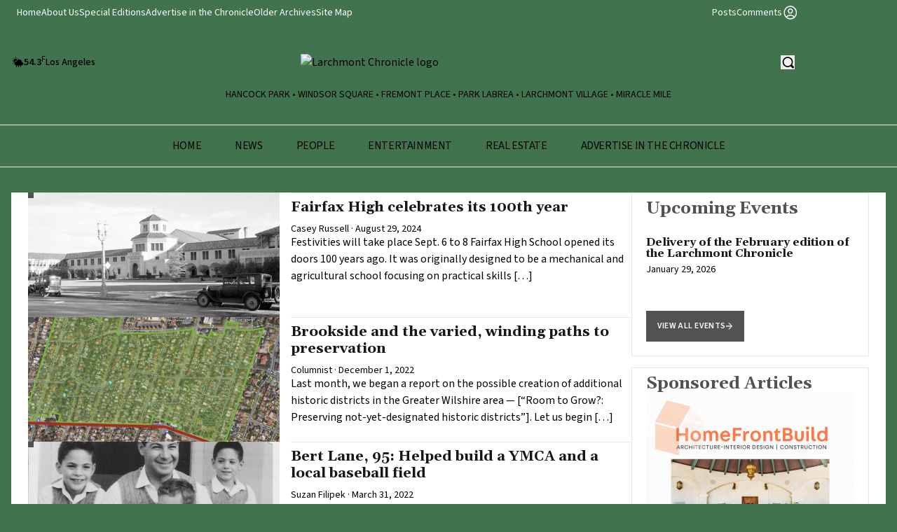

--- FILE ---
content_type: text/html; charset=UTF-8
request_url: https://larchmontchronicle.com/tag/los-angeles-high-school/
body_size: 13115
content:
<!DOCTYPE html PUBLIC "-//W3C//DTD XHTML 1.0 Transitional//EN" "http://www.w3.org/TR/xhtml1/DTD/xhtml1-transitional.dtd">

<html xmlns="http://www.w3.org/1999/xhtml" lang="en">

<head profile="http://gmpg.org/xfn/11">

<meta http-equiv="X-UA-Compatible" content="IE=edge" />

<meta http-equiv="Content-Type" content="text/html; charset=UTF-8" />

<title>   Los Angeles High School  : Larchmont Chronicle</title>

<link rel="stylesheet" href="https://larchmontchronicle.com/wp-content/themes/wp-clear321/style.css" type="text/css" media="screen" />

<link rel="stylesheet" href="https://larchmontchronicle.com/wp-content/themes/wp-clear321/style-font.css" type="text/css" media="screen" />

	<!-- Responsive Design Resources -->
	<link rel="stylesheet" href="https://larchmontchronicle.com/wp-content/themes/wp-clear321/style-responsive.css?v=2" type="text/css" media="screen" />
	<meta name="viewport" content="width=device-width,initial-scale=1" />

<link rel="pingback" href="https://larchmontchronicle.com/xmlrpc.php" />

<meta name='robots' content='max-image-preview:large' />
	<style>img:is([sizes="auto" i], [sizes^="auto," i]) { contain-intrinsic-size: 3000px 1500px }</style>
	
<!-- Google Tag Manager for WordPress by gtm4wp.com -->
<script data-cfasync="false" data-pagespeed-no-defer>
	var gtm4wp_datalayer_name = "dataLayer";
	var dataLayer = dataLayer || [];
</script>
<!-- End Google Tag Manager for WordPress by gtm4wp.com --><link rel='dns-prefetch' href='//www.googletagmanager.com' />
<link rel="alternate" type="application/rss+xml" title="Larchmont Chronicle &raquo; Feed" href="https://larchmontchronicle.com/feed/" />
<link rel="alternate" type="application/rss+xml" title="Larchmont Chronicle &raquo; Comments Feed" href="https://larchmontchronicle.com/comments/feed/" />
<link rel="alternate" type="text/calendar" title="Larchmont Chronicle &raquo; iCal Feed" href="https://larchmontchronicle.com/events/?ical=1" />
<link rel="alternate" type="application/rss+xml" title="Larchmont Chronicle &raquo; Los Angeles High School Tag Feed" href="https://larchmontchronicle.com/tag/los-angeles-high-school/feed/" />
<script type="text/javascript">
/* <![CDATA[ */
window._wpemojiSettings = {"baseUrl":"https:\/\/s.w.org\/images\/core\/emoji\/16.0.1\/72x72\/","ext":".png","svgUrl":"https:\/\/s.w.org\/images\/core\/emoji\/16.0.1\/svg\/","svgExt":".svg","source":{"concatemoji":"https:\/\/larchmontchronicle.com\/wp-includes\/js\/wp-emoji-release.min.js?ver=6.8.3"}};
/*! This file is auto-generated */
!function(s,n){var o,i,e;function c(e){try{var t={supportTests:e,timestamp:(new Date).valueOf()};sessionStorage.setItem(o,JSON.stringify(t))}catch(e){}}function p(e,t,n){e.clearRect(0,0,e.canvas.width,e.canvas.height),e.fillText(t,0,0);var t=new Uint32Array(e.getImageData(0,0,e.canvas.width,e.canvas.height).data),a=(e.clearRect(0,0,e.canvas.width,e.canvas.height),e.fillText(n,0,0),new Uint32Array(e.getImageData(0,0,e.canvas.width,e.canvas.height).data));return t.every(function(e,t){return e===a[t]})}function u(e,t){e.clearRect(0,0,e.canvas.width,e.canvas.height),e.fillText(t,0,0);for(var n=e.getImageData(16,16,1,1),a=0;a<n.data.length;a++)if(0!==n.data[a])return!1;return!0}function f(e,t,n,a){switch(t){case"flag":return n(e,"\ud83c\udff3\ufe0f\u200d\u26a7\ufe0f","\ud83c\udff3\ufe0f\u200b\u26a7\ufe0f")?!1:!n(e,"\ud83c\udde8\ud83c\uddf6","\ud83c\udde8\u200b\ud83c\uddf6")&&!n(e,"\ud83c\udff4\udb40\udc67\udb40\udc62\udb40\udc65\udb40\udc6e\udb40\udc67\udb40\udc7f","\ud83c\udff4\u200b\udb40\udc67\u200b\udb40\udc62\u200b\udb40\udc65\u200b\udb40\udc6e\u200b\udb40\udc67\u200b\udb40\udc7f");case"emoji":return!a(e,"\ud83e\udedf")}return!1}function g(e,t,n,a){var r="undefined"!=typeof WorkerGlobalScope&&self instanceof WorkerGlobalScope?new OffscreenCanvas(300,150):s.createElement("canvas"),o=r.getContext("2d",{willReadFrequently:!0}),i=(o.textBaseline="top",o.font="600 32px Arial",{});return e.forEach(function(e){i[e]=t(o,e,n,a)}),i}function t(e){var t=s.createElement("script");t.src=e,t.defer=!0,s.head.appendChild(t)}"undefined"!=typeof Promise&&(o="wpEmojiSettingsSupports",i=["flag","emoji"],n.supports={everything:!0,everythingExceptFlag:!0},e=new Promise(function(e){s.addEventListener("DOMContentLoaded",e,{once:!0})}),new Promise(function(t){var n=function(){try{var e=JSON.parse(sessionStorage.getItem(o));if("object"==typeof e&&"number"==typeof e.timestamp&&(new Date).valueOf()<e.timestamp+604800&&"object"==typeof e.supportTests)return e.supportTests}catch(e){}return null}();if(!n){if("undefined"!=typeof Worker&&"undefined"!=typeof OffscreenCanvas&&"undefined"!=typeof URL&&URL.createObjectURL&&"undefined"!=typeof Blob)try{var e="postMessage("+g.toString()+"("+[JSON.stringify(i),f.toString(),p.toString(),u.toString()].join(",")+"));",a=new Blob([e],{type:"text/javascript"}),r=new Worker(URL.createObjectURL(a),{name:"wpTestEmojiSupports"});return void(r.onmessage=function(e){c(n=e.data),r.terminate(),t(n)})}catch(e){}c(n=g(i,f,p,u))}t(n)}).then(function(e){for(var t in e)n.supports[t]=e[t],n.supports.everything=n.supports.everything&&n.supports[t],"flag"!==t&&(n.supports.everythingExceptFlag=n.supports.everythingExceptFlag&&n.supports[t]);n.supports.everythingExceptFlag=n.supports.everythingExceptFlag&&!n.supports.flag,n.DOMReady=!1,n.readyCallback=function(){n.DOMReady=!0}}).then(function(){return e}).then(function(){var e;n.supports.everything||(n.readyCallback(),(e=n.source||{}).concatemoji?t(e.concatemoji):e.wpemoji&&e.twemoji&&(t(e.twemoji),t(e.wpemoji)))}))}((window,document),window._wpemojiSettings);
/* ]]> */
</script>
<style id='wp-emoji-styles-inline-css' type='text/css'>

	img.wp-smiley, img.emoji {
		display: inline !important;
		border: none !important;
		box-shadow: none !important;
		height: 1em !important;
		width: 1em !important;
		margin: 0 0.07em !important;
		vertical-align: -0.1em !important;
		background: none !important;
		padding: 0 !important;
	}
</style>
<link rel='stylesheet' id='wp-block-library-css' href='https://larchmontchronicle.com/wp-includes/css/dist/block-library/style.min.css?ver=6.8.3' type='text/css' media='all' />
<style id='classic-theme-styles-inline-css' type='text/css'>
/*! This file is auto-generated */
.wp-block-button__link{color:#fff;background-color:#32373c;border-radius:9999px;box-shadow:none;text-decoration:none;padding:calc(.667em + 2px) calc(1.333em + 2px);font-size:1.125em}.wp-block-file__button{background:#32373c;color:#fff;text-decoration:none}
</style>
<style id='global-styles-inline-css' type='text/css'>
:root{--wp--preset--aspect-ratio--square: 1;--wp--preset--aspect-ratio--4-3: 4/3;--wp--preset--aspect-ratio--3-4: 3/4;--wp--preset--aspect-ratio--3-2: 3/2;--wp--preset--aspect-ratio--2-3: 2/3;--wp--preset--aspect-ratio--16-9: 16/9;--wp--preset--aspect-ratio--9-16: 9/16;--wp--preset--color--black: #000000;--wp--preset--color--cyan-bluish-gray: #abb8c3;--wp--preset--color--white: #ffffff;--wp--preset--color--pale-pink: #f78da7;--wp--preset--color--vivid-red: #cf2e2e;--wp--preset--color--luminous-vivid-orange: #ff6900;--wp--preset--color--luminous-vivid-amber: #fcb900;--wp--preset--color--light-green-cyan: #7bdcb5;--wp--preset--color--vivid-green-cyan: #00d084;--wp--preset--color--pale-cyan-blue: #8ed1fc;--wp--preset--color--vivid-cyan-blue: #0693e3;--wp--preset--color--vivid-purple: #9b51e0;--wp--preset--gradient--vivid-cyan-blue-to-vivid-purple: linear-gradient(135deg,rgba(6,147,227,1) 0%,rgb(155,81,224) 100%);--wp--preset--gradient--light-green-cyan-to-vivid-green-cyan: linear-gradient(135deg,rgb(122,220,180) 0%,rgb(0,208,130) 100%);--wp--preset--gradient--luminous-vivid-amber-to-luminous-vivid-orange: linear-gradient(135deg,rgba(252,185,0,1) 0%,rgba(255,105,0,1) 100%);--wp--preset--gradient--luminous-vivid-orange-to-vivid-red: linear-gradient(135deg,rgba(255,105,0,1) 0%,rgb(207,46,46) 100%);--wp--preset--gradient--very-light-gray-to-cyan-bluish-gray: linear-gradient(135deg,rgb(238,238,238) 0%,rgb(169,184,195) 100%);--wp--preset--gradient--cool-to-warm-spectrum: linear-gradient(135deg,rgb(74,234,220) 0%,rgb(151,120,209) 20%,rgb(207,42,186) 40%,rgb(238,44,130) 60%,rgb(251,105,98) 80%,rgb(254,248,76) 100%);--wp--preset--gradient--blush-light-purple: linear-gradient(135deg,rgb(255,206,236) 0%,rgb(152,150,240) 100%);--wp--preset--gradient--blush-bordeaux: linear-gradient(135deg,rgb(254,205,165) 0%,rgb(254,45,45) 50%,rgb(107,0,62) 100%);--wp--preset--gradient--luminous-dusk: linear-gradient(135deg,rgb(255,203,112) 0%,rgb(199,81,192) 50%,rgb(65,88,208) 100%);--wp--preset--gradient--pale-ocean: linear-gradient(135deg,rgb(255,245,203) 0%,rgb(182,227,212) 50%,rgb(51,167,181) 100%);--wp--preset--gradient--electric-grass: linear-gradient(135deg,rgb(202,248,128) 0%,rgb(113,206,126) 100%);--wp--preset--gradient--midnight: linear-gradient(135deg,rgb(2,3,129) 0%,rgb(40,116,252) 100%);--wp--preset--font-size--small: 13px;--wp--preset--font-size--medium: 20px;--wp--preset--font-size--large: 36px;--wp--preset--font-size--x-large: 42px;--wp--preset--spacing--20: 0.44rem;--wp--preset--spacing--30: 0.67rem;--wp--preset--spacing--40: 1rem;--wp--preset--spacing--50: 1.5rem;--wp--preset--spacing--60: 2.25rem;--wp--preset--spacing--70: 3.38rem;--wp--preset--spacing--80: 5.06rem;--wp--preset--shadow--natural: 6px 6px 9px rgba(0, 0, 0, 0.2);--wp--preset--shadow--deep: 12px 12px 50px rgba(0, 0, 0, 0.4);--wp--preset--shadow--sharp: 6px 6px 0px rgba(0, 0, 0, 0.2);--wp--preset--shadow--outlined: 6px 6px 0px -3px rgba(255, 255, 255, 1), 6px 6px rgba(0, 0, 0, 1);--wp--preset--shadow--crisp: 6px 6px 0px rgba(0, 0, 0, 1);}:where(.is-layout-flex){gap: 0.5em;}:where(.is-layout-grid){gap: 0.5em;}body .is-layout-flex{display: flex;}.is-layout-flex{flex-wrap: wrap;align-items: center;}.is-layout-flex > :is(*, div){margin: 0;}body .is-layout-grid{display: grid;}.is-layout-grid > :is(*, div){margin: 0;}:where(.wp-block-columns.is-layout-flex){gap: 2em;}:where(.wp-block-columns.is-layout-grid){gap: 2em;}:where(.wp-block-post-template.is-layout-flex){gap: 1.25em;}:where(.wp-block-post-template.is-layout-grid){gap: 1.25em;}.has-black-color{color: var(--wp--preset--color--black) !important;}.has-cyan-bluish-gray-color{color: var(--wp--preset--color--cyan-bluish-gray) !important;}.has-white-color{color: var(--wp--preset--color--white) !important;}.has-pale-pink-color{color: var(--wp--preset--color--pale-pink) !important;}.has-vivid-red-color{color: var(--wp--preset--color--vivid-red) !important;}.has-luminous-vivid-orange-color{color: var(--wp--preset--color--luminous-vivid-orange) !important;}.has-luminous-vivid-amber-color{color: var(--wp--preset--color--luminous-vivid-amber) !important;}.has-light-green-cyan-color{color: var(--wp--preset--color--light-green-cyan) !important;}.has-vivid-green-cyan-color{color: var(--wp--preset--color--vivid-green-cyan) !important;}.has-pale-cyan-blue-color{color: var(--wp--preset--color--pale-cyan-blue) !important;}.has-vivid-cyan-blue-color{color: var(--wp--preset--color--vivid-cyan-blue) !important;}.has-vivid-purple-color{color: var(--wp--preset--color--vivid-purple) !important;}.has-black-background-color{background-color: var(--wp--preset--color--black) !important;}.has-cyan-bluish-gray-background-color{background-color: var(--wp--preset--color--cyan-bluish-gray) !important;}.has-white-background-color{background-color: var(--wp--preset--color--white) !important;}.has-pale-pink-background-color{background-color: var(--wp--preset--color--pale-pink) !important;}.has-vivid-red-background-color{background-color: var(--wp--preset--color--vivid-red) !important;}.has-luminous-vivid-orange-background-color{background-color: var(--wp--preset--color--luminous-vivid-orange) !important;}.has-luminous-vivid-amber-background-color{background-color: var(--wp--preset--color--luminous-vivid-amber) !important;}.has-light-green-cyan-background-color{background-color: var(--wp--preset--color--light-green-cyan) !important;}.has-vivid-green-cyan-background-color{background-color: var(--wp--preset--color--vivid-green-cyan) !important;}.has-pale-cyan-blue-background-color{background-color: var(--wp--preset--color--pale-cyan-blue) !important;}.has-vivid-cyan-blue-background-color{background-color: var(--wp--preset--color--vivid-cyan-blue) !important;}.has-vivid-purple-background-color{background-color: var(--wp--preset--color--vivid-purple) !important;}.has-black-border-color{border-color: var(--wp--preset--color--black) !important;}.has-cyan-bluish-gray-border-color{border-color: var(--wp--preset--color--cyan-bluish-gray) !important;}.has-white-border-color{border-color: var(--wp--preset--color--white) !important;}.has-pale-pink-border-color{border-color: var(--wp--preset--color--pale-pink) !important;}.has-vivid-red-border-color{border-color: var(--wp--preset--color--vivid-red) !important;}.has-luminous-vivid-orange-border-color{border-color: var(--wp--preset--color--luminous-vivid-orange) !important;}.has-luminous-vivid-amber-border-color{border-color: var(--wp--preset--color--luminous-vivid-amber) !important;}.has-light-green-cyan-border-color{border-color: var(--wp--preset--color--light-green-cyan) !important;}.has-vivid-green-cyan-border-color{border-color: var(--wp--preset--color--vivid-green-cyan) !important;}.has-pale-cyan-blue-border-color{border-color: var(--wp--preset--color--pale-cyan-blue) !important;}.has-vivid-cyan-blue-border-color{border-color: var(--wp--preset--color--vivid-cyan-blue) !important;}.has-vivid-purple-border-color{border-color: var(--wp--preset--color--vivid-purple) !important;}.has-vivid-cyan-blue-to-vivid-purple-gradient-background{background: var(--wp--preset--gradient--vivid-cyan-blue-to-vivid-purple) !important;}.has-light-green-cyan-to-vivid-green-cyan-gradient-background{background: var(--wp--preset--gradient--light-green-cyan-to-vivid-green-cyan) !important;}.has-luminous-vivid-amber-to-luminous-vivid-orange-gradient-background{background: var(--wp--preset--gradient--luminous-vivid-amber-to-luminous-vivid-orange) !important;}.has-luminous-vivid-orange-to-vivid-red-gradient-background{background: var(--wp--preset--gradient--luminous-vivid-orange-to-vivid-red) !important;}.has-very-light-gray-to-cyan-bluish-gray-gradient-background{background: var(--wp--preset--gradient--very-light-gray-to-cyan-bluish-gray) !important;}.has-cool-to-warm-spectrum-gradient-background{background: var(--wp--preset--gradient--cool-to-warm-spectrum) !important;}.has-blush-light-purple-gradient-background{background: var(--wp--preset--gradient--blush-light-purple) !important;}.has-blush-bordeaux-gradient-background{background: var(--wp--preset--gradient--blush-bordeaux) !important;}.has-luminous-dusk-gradient-background{background: var(--wp--preset--gradient--luminous-dusk) !important;}.has-pale-ocean-gradient-background{background: var(--wp--preset--gradient--pale-ocean) !important;}.has-electric-grass-gradient-background{background: var(--wp--preset--gradient--electric-grass) !important;}.has-midnight-gradient-background{background: var(--wp--preset--gradient--midnight) !important;}.has-small-font-size{font-size: var(--wp--preset--font-size--small) !important;}.has-medium-font-size{font-size: var(--wp--preset--font-size--medium) !important;}.has-large-font-size{font-size: var(--wp--preset--font-size--large) !important;}.has-x-large-font-size{font-size: var(--wp--preset--font-size--x-large) !important;}
:where(.wp-block-post-template.is-layout-flex){gap: 1.25em;}:where(.wp-block-post-template.is-layout-grid){gap: 1.25em;}
:where(.wp-block-columns.is-layout-flex){gap: 2em;}:where(.wp-block-columns.is-layout-grid){gap: 2em;}
:root :where(.wp-block-pullquote){font-size: 1.5em;line-height: 1.6;}
</style>
<link rel='stylesheet' id='newsletter-css' href='https://larchmontchronicle.com/wp-content/plugins/newsletter/style.css?ver=8.9.0' type='text/css' media='all' />
<link rel='stylesheet' id='tablepress-default-css' href='https://larchmontchronicle.com/wp-content/plugins/tablepress/css/build/default.css?ver=3.1.3' type='text/css' media='all' />
<script type="text/javascript" src="https://larchmontchronicle.com/wp-content/themes/wp-clear321/js/external.js?ver=6.8.3" id="external-js"></script>
<script type="text/javascript" src="https://larchmontchronicle.com/wp-content/themes/wp-clear321/js/suckerfish.js?ver=6.8.3" id="suckerfish-js"></script>
<script type="text/javascript" src="https://larchmontchronicle.com/wp-content/themes/wp-clear321/js/suckerfish-cat.js?ver=6.8.3" id="suckerfish-cat-js"></script>
<script type="text/javascript" src="https://larchmontchronicle.com/wp-includes/js/jquery/jquery.min.js?ver=3.7.1" id="jquery-core-js"></script>
<script type="text/javascript" src="https://larchmontchronicle.com/wp-includes/js/jquery/jquery-migrate.min.js?ver=3.4.1" id="jquery-migrate-js"></script>
<script type="text/javascript" src="https://larchmontchronicle.com/wp-content/themes/wp-clear321/js/jquery.mobilemenu.js?ver=6.8.3" id="mobilmenu-js"></script>
<script type="text/javascript" src="https://larchmontchronicle.com/wp-content/themes/wp-clear321/js/flexslider.js?ver=6.8.3" id="flexslider-js"></script>
<script type="text/javascript" src="https://larchmontchronicle.com/wp-content/themes/wp-clear321/admin/jquery-ui-personalized-1.5.2.packed.js?ver=6.8.3" id="jquery-ui-per-js"></script>
<script type="text/javascript" src="https://larchmontchronicle.com/wp-content/themes/wp-clear321/admin/sprinkle-tabs.js?ver=6.8.3" id="sprinkle-tabs-js"></script>
<link rel="https://api.w.org/" href="https://larchmontchronicle.com/wp-json/" /><link rel="alternate" title="JSON" type="application/json" href="https://larchmontchronicle.com/wp-json/wp/v2/tags/252" /><link rel="EditURI" type="application/rsd+xml" title="RSD" href="https://larchmontchronicle.com/xmlrpc.php?rsd" />
<meta name="generator" content="WordPress 6.8.3" />

		<!-- GA Google Analytics @ https://m0n.co/ga -->
		<script async src="https://www.googletagmanager.com/gtag/js?id=G-72FL2WMGMY"></script>
		<script>
			window.dataLayer = window.dataLayer || [];
			function gtag(){dataLayer.push(arguments);}
			gtag('js', new Date());
			gtag('config', 'G-72FL2WMGMY');
		</script>

	<meta name="generator" content="Site Kit by Google 1.167.0" /><meta name="tec-api-version" content="v1"><meta name="tec-api-origin" content="https://larchmontchronicle.com"><link rel="alternate" href="https://larchmontchronicle.com/wp-json/tribe/events/v1/events/?tags=los-angeles-high-school" />
<!-- Google Tag Manager for WordPress by gtm4wp.com -->
<!-- GTM Container placement set to footer -->
<script data-cfasync="false" data-pagespeed-no-defer type="text/javascript">
	var dataLayer_content = {"pagePostType":"post","pagePostType2":"tag-post"};
	dataLayer.push( dataLayer_content );
</script>
<script data-cfasync="false" data-pagespeed-no-defer type="text/javascript">
(function(w,d,s,l,i){w[l]=w[l]||[];w[l].push({'gtm.start':
new Date().getTime(),event:'gtm.js'});var f=d.getElementsByTagName(s)[0],
j=d.createElement(s),dl=l!='dataLayer'?'&l='+l:'';j.async=true;j.src=
'//www.googletagmanager.com/gtm.js?id='+i+dl;f.parentNode.insertBefore(j,f);
})(window,document,'script','dataLayer','GTM-PTQ522ZG');
</script>
<!-- End Google Tag Manager for WordPress by gtm4wp.com -->
<!-- Alternate Stylesheet -->
<link href="https://larchmontchronicle.com/wp-content/themes/wp-clear321/styles/default.css" rel="stylesheet" type="text/css" />

<!-- Styles from custom.css -->
<link href="https://larchmontchronicle.com/wp-content/themes/wp-clear321/custom.css" rel="stylesheet" type="text/css" />

	<!-- MobileMenu JS -->
	<script type="text/javascript">
		jQuery(function () {
			jQuery('.nav').mobileMenu({ defaultText: 'Navigate to ...' });
			jQuery('.catnav').mobileMenu({ defaultText: 'Navigate to ... ', className: 'select-menu-catnav' });
		});
	</script>

	<!-- Media Queries Script for IE8 and Older -->
	<!--[if lt IE 9]>
		<script type="text/javascript" src="http://css3-mediaqueries-js.googlecode.com/svn/trunk/css3-mediaqueries.js"></script>
	<![endif]-->
		<style type="text/css" id="wp-custom-css">
			
/**************************************
         Custom Header Color  
**************************************/
/* h1,h2,h3,h4,h5 {
	color: #15592a !important;
}

h1:hover, 
h2:hover,
h3:hover,
h4:hover,
h5:hover {
	color: #358f86 !important;
}
 */
/**************************************
         Custom Border Color  
**************************************/
/* .border-b, .border-gray-200 {
	border-color: rgba(65, 115, 79, 0.3) !important;
} */


/* Subscribe Section Styles */

.subscribe {
  margin: 30px 0;
  padding: 20px;
  background-color: #f9f9f9;
  border: 1px solid #e0e0e0;
  border-radius: 4px;
}

.subscribe h3 {
  color: #555;
  font-size: 18px;
  font-weight: 600;
  margin-bottom: 10px;
}

.subscribe p {
  color: #666;
  font-size: 14px;
  margin-bottom: 15px;
}

.subscribe .email-form {
  display: flex;
  gap: 10px;
  margin-bottom: 10px;
}

.subscribe input.sub {
  flex: 1;
  padding: 10px 12px;
  border: 1px solid #d0d0d0;
  border-radius: 4px;
  background-color: #fff;
  color: #333;
  font-size: 14px;
}

.subscribe input.sub:focus {
  outline: none;
  border-color: #41734F;
}

.subscribe input.subbutton {
  padding: 10px 20px;
  background-color: #41734F;
  color: #fff;
  border: none;
  border-radius: 4px;
  cursor: pointer;
  font-size: 14px;
  font-weight: 500;
  text-transform: uppercase;
  transition: background-color 0.2s;
}

.subscribe input.subbutton:hover {
  background-color: #356048;
}

.subscribe small {
  color: #888;
  font-size: 12px;
  display: block;
  margin-top: 8px;
}

/* Comments Section Styles */
#comments {
  margin: 30px 0;
  padding: 20px;
  background-color: #f9f9f9;
  border: 1px solid #e0e0e0;
  border-radius: 4px;
}

#comments h3,
#comments-title {
  color: #555;
  font-size: 18px;
  font-weight: 600;
  margin-bottom: 15px;
}

.comment-form p{
	margin-top: 20px!important;
}

.comment-form p label {
  display: block!important;
  color: #555!important;
  font-size: 14px!important;
  font-weight: 500!important;
  margin-bottom: 8px!important;
}

.comment-form p label .required {
  color: #d32f2f!important;
}
 
.comment-form p input[type="text"] {
  width: 100%!important;
  padding: 12px!important;
  border: 1px solid #d0d0d0!important;
  border-radius: 4px!important;
  background-color: #fff!important;
  color: #333!important;
  font-size: 14px!important;
  font-family: inherit!important;
  resize: vertical!important;
}

.comment-form p input[type="text"]:focus {
  outline: none!important;
  border-color: #41734F!important;
}


.comments-number {
  color: #888;
  font-size: 13px;
  margin-bottom: 20px;
}

.comments-number a {
  color: #666;
  text-decoration: none;
}

.comments-number a:hover {
  color: #41734F;
  text-decoration: underline;
}

/* Comment List Styles */
.commentlist {
  list-style: none;
  padding: 0;
  margin: 0 0 30px 0;
}

.comment-body {
  padding: 15px 0;
  border-bottom: 1px solid #e0e0e0;
}

.comment-body:last-child {
  border-bottom: none;
}

.comment-author {
  margin-bottom: 5px;
}

.comment-author .fn {
  color: #555;
  font-weight: 600;
  font-style: normal;
}

.comment-author .says {
  color: #888;
  font-size: 13px;
  margin-left: 5px;
}

.comment-meta {
  margin-bottom: 10px;
}

.comment-meta a {
  color: #888;
  font-size: 12px;
  text-decoration: none;
}

.comment-meta a:hover {
  color: #41734F;
}

.comment-body p {
  color: #666;
  font-size: 14px;
  line-height: 1.6;
  margin: 10px 0;
}

.reply a {
  color: #888;
  font-size: 13px;
  text-decoration: none;
}

.reply a:hover {
  color: #41734F;
  text-decoration: underline;
}

/* Comment Form Styles */
.comment-respond {
  margin-top: 30px;
  padding-top: 20px;
  border-top: 2px solid #e0e0e0;
}

.comment-respond h3 {
  color: #555;
  font-size: 18px;
  font-weight: 600;
  margin-bottom: 15px;
}

.logged-in-as {
  color: #666;
  font-size: 13px;
  margin-bottom: 15px;
}

.logged-in-as a {
  color: #888;
  text-decoration: none;
}

.logged-in-as a:hover {
  color: #41734F;
  text-decoration: underline;
}

.comment-form-comment label {
  display: block;
  color: #555;
  font-size: 14px;
  font-weight: 500;
  margin-bottom: 8px;
}

.comment-form-comment label .required {
  color: #d32f2f;
}

.comment-form-comment textarea {
  width: 100%;
  padding: 12px;
  border-radius: 4px;
  background-color: #fff;
  color: #333;
  font-size: 14px;
  font-family: inherit;
  resize: vertical;
  min-height: 120px;
}

.comment-form-comment textarea:focus {
  outline: none;
  border-color: #41734F;
}



.form-submit {
  margin-top: 15px;
}

.form-submit .submit {
  padding: 12px 24px;
  background-color: #41734F;
  color: #fff;
  border: none;
  border-radius: 4px;
  cursor: pointer;
  font-size: 14px;
  font-weight: 500;
  text-transform: uppercase;
  transition: background-color 0.2s;
}

.form-submit .submit:hover {
  background-color: #356048;
}

/* Responsive adjustments */
@media (max-width: 768px) {
  .subscribe .email-form {
    flex-direction: column;
  }
  
  .subscribe input.subbutton {
    width: 100%;
  }
}		</style>
		


  <script src="https://cdn.tailwindcss.com"></script>
  <style>
    @import url('https://fonts.googleapis.com/css2?family=Gelasio:ital,wght@0,400..700;1,400..700&display=swap');
    @import url('https://fonts.googleapis.com/css2?family=Source+Sans+3:ital,wght@0,200..900;1,200..900&display=swap');
   </style>
	<style>
    :root {
    --mainColor: #41734F;
    }
      html {
        /* Adjust font size */
        font-size: 100%;
        -webkit-text-size-adjust: 100%;
        /* Font varient */
        font-variant-ligatures: none;
        -webkit-font-variant-ligatures: none;
        /* Smoothing */
        text-rendering: optimizeLegibility;
        -moz-osx-font-smoothing: grayscale;
        font-smoothing: antialiased;
        -webkit-font-smoothing: antialiased;
        text-shadow: rgba(0, 0, 0, .01) 0 0 1px;
     }

    h1, h2, h3, h4, h5 {
        font-family: "Gelasio", serif;
        font-optical-sizing: auto;
        font-weight: 600;
        font-style: normal;
    }
    p, div {
        font-family: "Source Sans 3", serif;
        font-optical-sizing: auto;
        font-weight: 400;
        font-style: normal;
    }
    .tag {
        background-color: var(--mainColor);
    }
    .colorTextMain {
        color: #41734F; 
    }
    .colorMainBackground{
        background-color: var(--mainColor);
    }
	
	#searchform {
		display: flex;
		
	}
	
	#searchform input {
		line-height: 40px;
		padding: 0 20px;
		background: #fff;
	}
	
	#searchform input[type=text] {
		border: 1px solid #e5e7eb;
	}
	
    /* Responsive margin for mobile and tablet */
    @media (max-width: 1024px) {
    html {
        margin-left: 20px;
        margin-right: 20px;
        width: calc(100% - 40px);
    }

}
  .sub-menu {
	  display: none; // remove later 
  }
  
  .mobile-second-menu > a:first-child {
	display: none;
  }
  
  h1.post-title, h1.page-title, h1.archive-title {
	  font-size: 21px;
	  margin-bottom: 15px;
	  line-height: 130%;
	  font-weight: bold;
	  background: none;
  }
  
  .mobileMenuRight {
	transition: all .3s linear;
	width: 300px;
	height: 100vh;
	position: fixed;
	background: #fff;
	right: 0;
	padding: 30px 0;
	overflow:scroll;
	right: -300px;
	z-index: 99999;
  }
  
  .mobileMenuRight.show {
	  transition: all .3s linear;
	  right: 0;
	  width: 100%;
  }
  
  .mobile-first-menu a {
	  text-transform: uppercase;
	  font-weight: 600;
  }
  
  .hamburger .line {
  transition: transform 0.3s ease, opacity 0.3s ease;
}


  
  .post {
	line-height: 160%;
}

.post .wp-caption { margin-top: 10px}

.post .wp-caption.fullwidth {
	width: 100%!important;
}



.post .alignright {
	margin-bottom: 20px;
    float: right;
    margin-left: 20px;
}

.post .alignleft {
	margin-bottom: 20px;
    float: left;
    margin-right: 20px;
}
  
  
.post .meta.single {
	margin-bottom: 15px;
}

.post p {
	padding-bottom: 16px;
}


 @media (max-width: 1340px) {
    
		div.background-text-bp {
			font-size: 80px;
		}
	
	}
	
	 @media (max-width: 1220px) {
    
		div.background-text-bp {
			font-size: 60px;
			top: -29px
		}
	
	}
	
	@media (max-width: 1140px) {
    
		div.entertainment {
			flex-wrap:wrap;
		}
		
		div.entertainment-img, div.entertainment-info {
			max-width: 100%;
		}
	
	}
	
	 @media (max-width: 1100px) {
    
		div.background-text-bp {
			font-size: 55px;
			top: -22px
		}
	
	}
	
	
	 @media (max-width: 480px) {
    
		div.background-text-bp {
			font-size: 35px;
			top: -22px
		}
	
	
	}
	


  </style>
  
  
<script>

document.addEventListener("DOMContentLoaded", function() {
  document.querySelectorAll('.post img.size-full').forEach(function(img) {
    if (img.parentElement) {
      img.parentElement.classList.add('fullwidth');
    }
  });
});
</script> 


</head>

<body class="archive tag tag-los-angeles-high-school tag-252 wp-theme-wp-clear321 tribe-no-js sn-c-sw">


<div id="mobileMenuRight" class="mobileMenuRight block lg:hidden">
		<img id="close_mobile" class="close mb-6 pl-6" src="https://larchmontchronicle.com/wp-content/themes/wp-clear321/images/hamburger-icon.svg" alt="close" />
		<nav class="pl-6 border-b pb-3  mobile-first-menu">
			<a href="https://LarchmontChronicle.com/" class="mb-3 hover:underline block">Home</a><a href="https://larchmontchronicle.com/category/mid-los-angeles-news/" class="mb-3 hover:underline block">News</a><a href="https://larchmontchronicle.com/category/people/" class="mb-3 hover:underline block">People</a><a href="https://larchmontchronicle.com/category/entertainment/" class="mb-3 hover:underline block">Entertainment</a><a href="https://larchmontchronicle.com/category/real-estate/" class="mb-3 hover:underline block">Real Estate</a><a href="https://larchmontchronicle.com/wp-content/uploads/2023/06/Rate-Card-2023-sm-1.pdf" class="mb-3 hover:underline block">Advertise in the Chronicle</a>		</nav>
		<nav class="pl-6  pt-3 mobile-second-menu">
			<a href="https://larchmontchronicle.com/" class="mb-3 hover:underline block">Home</a><a href="https://larchmontchronicle.com/about-us/" class="mb-3 hover:underline block">About Us</a>
<ul class="sub-menu">
<a href="https://larchmontchronicle.com/about-us/contact-information/" class="mb-3 hover:underline block">Letters to the Editor and Contact</a><a href="https://larchmontchronicle.com/about-us/hot-tips-suggestions/" class="mb-3 hover:underline block">Hot Tips &#038; Suggestions</a><a href="https://larchmontchronicle.com/demographics/" class="mb-3 hover:underline block">Demographics</a><a href="https://larchmontchronicle.com/about-us/history-of-larchmont-chronicle/" class="mb-3 hover:underline block">Chronicle History</a></ul>
<a href="https://larchmontchronicle.com/special-editions/" class="mb-3 hover:underline block">Special Editions</a><a href="https://larchmontchronicle.com/wp-content/uploads/2023/06/Rate-Card-2023-sm-1.pdf" class="mb-3 hover:underline block">Advertise in the Chronicle</a><a href="https://larchmontchronicle.com/older-archives/" class="mb-3 hover:underline block">Older Archives</a><a href="https://larchmontchronicle.com/site-map/" class="mb-3 hover:underline block">Site Map</a>			<a title="Posts RSS Feed" href="https://larchmontchronicle.com/feed/" class="mb-3 hover:underline block">Posts</a>
			<a title="Comments RSS Feed" href="https://larchmontchronicle.com/comments/feed/" class="mb-3 hover:underline block">Comments</a>
		</nav>
	</div>

<div class="box-border flex relative flex-col shrink-0">

	

	<div class="flex-col justify-center self-stretch px-6 py-1 w-full text-sm leading-loose text-white bg-[#41734F] lg:flex hidden">
		<div class="flex flex-wrap gap-10 justify-between items-center w-full max-md:max-w-full">
			<nav class="flex flex-wrap gap-5 items-start self-stretch my-auto max-md:max-w-full head-beam-nav">
				<a href="https://larchmontchronicle.com/" class="hover:underline focus:outline-none focus:ring-2 focus:ring-white">Home</a><a href="https://larchmontchronicle.com/about-us/" class="hover:underline focus:outline-none focus:ring-2 focus:ring-white">About Us</a>
<ul class="sub-menu">
<a href="https://larchmontchronicle.com/about-us/contact-information/" class="hover:underline focus:outline-none focus:ring-2 focus:ring-white">Letters to the Editor and Contact</a><a href="https://larchmontchronicle.com/about-us/hot-tips-suggestions/" class="hover:underline focus:outline-none focus:ring-2 focus:ring-white">Hot Tips &#038; Suggestions</a><a href="https://larchmontchronicle.com/demographics/" class="hover:underline focus:outline-none focus:ring-2 focus:ring-white">Demographics</a><a href="https://larchmontchronicle.com/about-us/history-of-larchmont-chronicle/" class="hover:underline focus:outline-none focus:ring-2 focus:ring-white">Chronicle History</a></ul>
<a href="https://larchmontchronicle.com/special-editions/" class="hover:underline focus:outline-none focus:ring-2 focus:ring-white">Special Editions</a><a href="https://larchmontchronicle.com/wp-content/uploads/2023/06/Rate-Card-2023-sm-1.pdf" class="hover:underline focus:outline-none focus:ring-2 focus:ring-white">Advertise in the Chronicle</a><a href="https://larchmontchronicle.com/older-archives/" class="hover:underline focus:outline-none focus:ring-2 focus:ring-white">Older Archives</a><a href="https://larchmontchronicle.com/site-map/" class="hover:underline focus:outline-none focus:ring-2 focus:ring-white">Site Map</a>				  
			</nav>
			

			<div class="flex gap-4 items-center self-stretch my-auto min-w-[240px]">
				  <a title="Posts RSS Feed" href="https://larchmontchronicle.com/feed/" class="gap-2 self-stretch my-auto whitespace-nowrap hover:underline focus:outline-none focus:ring-2 focus:ring-white">Posts</a>
				  <a title="Comments RSS Feed" href="https://larchmontchronicle.com/comments/feed/" class="gap-2 self-stretch my-auto whitespace-nowrap hover:underline focus:outline-none focus:ring-2 focus:ring-white">Comments</a>
				  <a href="#" class="flex gap-2 items-center self-stretch my-auto hover:underline focus:outline-none focus:ring-2 focus:ring-white">
					<img
					  loading="lazy"
					  src="https://cdn.builder.io/api/v1/image/assets/c7d02f63ce044a6c84a678051a1175c7/2019b1ff7cbd96f325788d71df107f797627d27b7471096ca9b68f42c92fa897?apiKey=c7d02f63ce044a6c84a678051a1175c7&"
					  class="object-contain shrink-0 self-stretch my-auto w-6 aspect-square"
					  alt=""
					/>
					<!--span class="self-stretch my-auto">Sign in / Join</span-->
				  </a>
			</div>
		</div>
	</div>
	 <div
          class="flex flex-wrap gap-5 justify-between items-center mx-auto mt-6 w-full max-w-[1392px] max-md:max-w-full max-sm:mx-auto max-sm:grow-0"
        >
          <div
            class=" gap-1 justify-center items-center ml-4 my-auto mr-auto text-black max-sm:mx-auto lg:flex hidden"
          >
            <img
              loading="lazy"
              src="https://cdn.builder.io/api/v1/image/assets/c7d02f63ce044a6c84a678051a1175c7/d62faf1253170407ff8fe300b5829c246c409fa08f214e25aef322835bfff2e4?apiKey=c7d02f63ce044a6c84a678051a1175c7&"
              class="object-contain shrink-0 self-stretch my-auto aspect-square w-[18px]"
              alt="Weather icon"
            />
            <div
              class="flex gap-1 items-start self-stretch py-2 my-auto whitespace-nowrap rounded-none"
            >
              <div class="text-sm font-semibold">54.3</div>
              <div class="text-xs leading-3">F</div>
            </div>
            <div
              class="flex-1 shrink self-stretch my-auto text-sm font-medium leading-5 basis-0"
            >
              Los Angeles
            </div>
          </div>
			  <button id="hamburger-btn" class="block lg:hidden mt-2 focus:outline-none mx-auto w-8 h-8 hamburger " aria-label="Toggle navigation">
			 
			  <svg class="w-8 h-8" fill="none" stroke="currentColor" viewBox="0 0 24 24">
				<path class="line line1" stroke-linecap="round" stroke-linejoin="round" stroke-width="2"
					  d="M4 6h16"></path>
				<path class="line line2" stroke-linecap="round" stroke-linejoin="round" stroke-width="2"
					  d="M4 12h16"></path>
				<path class="line line3" stroke-linecap="round" stroke-linejoin="round" stroke-width="2"
					  d="M4 18h16"></path>
			  </svg>
			</button>
          <a class="flex justify-center items-center self-start 7 mx-auto h-[57px] max-sm:mx-auto" href="/">
            <img
              loading="lazy"
              src="https://larchmontchronicle.com/wp-content/themes/wp-clear321/images/Logo-Larchmont-Chronicle.svg"
              class="object-contain self-stretch m-auto aspect-[6.41] min-w-[240px] w-[232px] md:w-[292px] lg:w-[392px] max-sm:mx-auto  max-sm:grow-0"
              alt="Larchmont Chronicle logo"
            />
          </a>
          <button id="show-search"
            class="block focus:outline-none mx-auto focus:ring-2 focus:ring-black relative"
            aria-label="Search"
          >
            <img
              loading="lazy"
              src="https://cdn.builder.io/api/v1/image/assets/c7d02f63ce044a6c84a678051a1175c7/fddc3c5974101587f618d6391c867ebcb48aadb16830168e31c3259a11612b88?apiKey=c7d02f63ce044a6c84a678051a1175c7&"
              class="object-contain self-stretch my-auto w-5 aspect-square"
              alt=""
            />
			<div id="search-wrapper" class="absolute right-[-10px] top-[-10px] hidden">
				<form id="searchform" method="get" action="https://larchmontchronicle.com/" ><input type="text" value="Enter Search Terms" onfocus="if (this.value == 'Enter Search Terms') {this.value = '';}" onblur="if (this.value == '') {this.value = 'Enter Search Terms';}" size="18" maxlength="50" name="s" id="searchfield" /><input type="submit" value="search" id="submitbutton" /></form>
			</div>
			
          </button>
		  
        </div>
		<div
          class="mx-auto text-sm leading-normal mt-2 text-center text-black max-md:max-w-full lg:block hidden"
        >
          HANCOCK PARK • WINDSOR SQUARE • FREMONT PLACE • PARK LABREA • LARCHMONT
          VILLAGE • MIRACLE MILE
        </div>
        <div class="flex shrink-0 mx-auto mt-8 w-full max-w-full h-px border-t border-gray-200"></div>
		
		<nav id="main-nav"
          class="flex flex-col border-b justify-center items-center self-center px-16 py-0.5 w-full text-base font-bold tracking-tight text-center text-black uppercase bg-white bg-opacity-0 leading-[55px]  max-md:px-5 max-md:max-w-full max-sm:self-center lg:block hidden"
          aria-label="Main navigation"
        >
          <div class="flex flex-col lg:flex-row lg:space-y-0 justify-center items-start max-md:max-w-full lg:w-auto w-full ">
			<a href="https://LarchmontChronicle.com/" class="lg:px-6 lg:leading-[55px] leading-loose text-left hover:underline focus:outline-none focus:ring-2 focus:ring-black w-full lg:w-auto">Home</a><a href="https://larchmontchronicle.com/category/mid-los-angeles-news/" class="lg:px-6 lg:leading-[55px] leading-loose text-left hover:underline focus:outline-none focus:ring-2 focus:ring-black w-full lg:w-auto">News</a><a href="https://larchmontchronicle.com/category/people/" class="lg:px-6 lg:leading-[55px] leading-loose text-left hover:underline focus:outline-none focus:ring-2 focus:ring-black w-full lg:w-auto">People</a><a href="https://larchmontchronicle.com/category/entertainment/" class="lg:px-6 lg:leading-[55px] leading-loose text-left hover:underline focus:outline-none focus:ring-2 focus:ring-black w-full lg:w-auto">Entertainment</a><a href="https://larchmontchronicle.com/category/real-estate/" class="lg:px-6 lg:leading-[55px] leading-loose text-left hover:underline focus:outline-none focus:ring-2 focus:ring-black w-full lg:w-auto">Real Estate</a><a href="https://larchmontchronicle.com/wp-content/uploads/2023/06/Rate-Card-2023-sm-1.pdf" class="lg:px-6 lg:leading-[55px] leading-loose text-left hover:underline focus:outline-none focus:ring-2 focus:ring-black w-full lg:w-auto">Advertise in the Chronicle</a>			<div class="flex flex-col  border-t mt-3 block lg:hidden mobile-second-menu">
				<a href="https://larchmontchronicle.com/" class="lg:px-6 lg:leading-[55px] leading-loose text-left hover:underline focus:outline-none focus:ring-2 focus:ring-black w-full lg:w-auto">Home</a><a href="https://larchmontchronicle.com/about-us/" class="lg:px-6 lg:leading-[55px] leading-loose text-left hover:underline focus:outline-none focus:ring-2 focus:ring-black w-full lg:w-auto">About Us</a>
<ul class="sub-menu">
<a href="https://larchmontchronicle.com/about-us/contact-information/" class="lg:px-6 lg:leading-[55px] leading-loose text-left hover:underline focus:outline-none focus:ring-2 focus:ring-black w-full lg:w-auto">Letters to the Editor and Contact</a><a href="https://larchmontchronicle.com/about-us/hot-tips-suggestions/" class="lg:px-6 lg:leading-[55px] leading-loose text-left hover:underline focus:outline-none focus:ring-2 focus:ring-black w-full lg:w-auto">Hot Tips &#038; Suggestions</a><a href="https://larchmontchronicle.com/demographics/" class="lg:px-6 lg:leading-[55px] leading-loose text-left hover:underline focus:outline-none focus:ring-2 focus:ring-black w-full lg:w-auto">Demographics</a><a href="https://larchmontchronicle.com/about-us/history-of-larchmont-chronicle/" class="lg:px-6 lg:leading-[55px] leading-loose text-left hover:underline focus:outline-none focus:ring-2 focus:ring-black w-full lg:w-auto">Chronicle History</a></ul>
<a href="https://larchmontchronicle.com/special-editions/" class="lg:px-6 lg:leading-[55px] leading-loose text-left hover:underline focus:outline-none focus:ring-2 focus:ring-black w-full lg:w-auto">Special Editions</a><a href="https://larchmontchronicle.com/wp-content/uploads/2023/06/Rate-Card-2023-sm-1.pdf" class="lg:px-6 lg:leading-[55px] leading-loose text-left hover:underline focus:outline-none focus:ring-2 focus:ring-black w-full lg:w-auto">Advertise in the Chronicle</a><a href="https://larchmontchronicle.com/older-archives/" class="lg:px-6 lg:leading-[55px] leading-loose text-left hover:underline focus:outline-none focus:ring-2 focus:ring-black w-full lg:w-auto">Older Archives</a><a href="https://larchmontchronicle.com/site-map/" class="lg:px-6 lg:leading-[55px] leading-loose text-left hover:underline focus:outline-none focus:ring-2 focus:ring-black w-full lg:w-auto">Site Map</a>				 <a title="Posts RSS Feed" href="https://larchmontchronicle.com/feed/" class="lg:px-6 lg:leading-[55px] leading-loose text-left hover:underline focus:outline-none focus:ring-2 focus:ring-black w-full lg:w-auto">Posts</a>
				 <a title="Comments RSS Feed" href="https://larchmontchronicle.com/comments/feed/" class="lg:px-6 lg:leading-[55px] leading-loose text-left hover:underline focus:outline-none focus:ring-2 focus:ring-black w-full lg:w-auto">Comments</a>
			</div>
          </div>
        </nav>

</div>
<script>
	document.getElementById('hamburger-btn').addEventListener('click', function() {
	  var nav = document.getElementById('mobileMenuRight');
	  nav.classList.toggle('show');
	});
	
	document.getElementById('close_mobile').addEventListener('click', function() {
	  var nav = document.getElementById('mobileMenuRight');
	  nav.classList.toggle('show');
	});

	document.getElementById('show-search').addEventListener('click', function() {
	  var searchWrapper = document.getElementById('search-wrapper');
	  searchWrapper.classList.remove('hidden');
	});
</script>
<div class="outer-wrap">
	<div id="wrap" class="lg:mx-4">

		




		<div class="mx-auto mt-9 w-full max-w-[1392px] max-md:max-w-full">
        <div class=" gap-5 max-md:flex-col">			


			


					

						
												
						
																	
<div class="flex overflow-hidden flex-col px-6 bg-white max-md:px-5 max-md:pb-24 w-full">
    <div class="flex flex-wrap gap-8 mx-auto w-full max-w-[1392px] max-md:max-w-full max-sm:mx-auto">
		<div class="flex flex-col flex-1 shrink gap-2.5 h-full basis-0 min-w-[240px] max-md:max-w-full">
		
		
				
		
								
							
										
									
				
					<div class="flex flex-wrap  w-full max-md:max-w-full">
								<div class="flex relative flex-col grow shrink items-start my-auto text-xs tracking-wider leading-none text-center text-white uppercase whitespace-nowrap aspect-[1.669] min-h-[178px] min-w-[240px] w-[238px]"	>
								  <a href="https://larchmontchronicle.com/fairfax-high-celebrates-its-100th-year/" rel="bookmark" title="Permanent Link to Fairfax High celebrates its 100th year">		<img class="thumbnail object-cover absolute inset-0 size-full " src="//larchmontchronicle.com/wp-content/uploads/2024/08/Fairfax_High_Streetlight_1931-630x290.jpg" alt="Fairfax High celebrates its 100th year" title="Fairfax High celebrates its 100th year" />
	</a>
								  <div class="relative px-1 pt-1 pb-1 bg-neutral-600"></div>
								</div>	
								<div  class="flex flex-col ml-4 grow shrink border-t border-gray-200 min-w-[240px] w-[366px] max-md:max-w-full" >
								  <h3 class="pt-2 w-full text-xl font-bold leading-6 bg-white bg-opacity-0 text-neutral-900 max-md:max-w-full">
									<a href="https://larchmontchronicle.com/fairfax-high-celebrates-its-100th-year/" rel="bookmark" title="Permanent Link to Fairfax High celebrates its 100th year">Fairfax High celebrates its 100th year</a>
								  </h3>
								  <p class="mt-3 text-sm leading-none text-black max-md:max-w-full">
									Casey Russell · August 29, 2024								  </p>
								  <p>Festivities will take place Sept. 6 to 8 Fairfax High School opened its doors 100 years ago. It was originally designed to be a mechanical and agricultural school focusing on practical skills [&hellip;]</p>
							
								  
								</div>
							</div>

					
				
		
		
				
		
								
							
										
									
				
					<div class="flex flex-wrap  w-full max-md:max-w-full">
								<div class="flex relative flex-col grow shrink items-start my-auto text-xs tracking-wider leading-none text-center text-white uppercase whitespace-nowrap aspect-[1.669] min-h-[178px] min-w-[240px] w-[238px]"	>
								  <a href="https://larchmontchronicle.com/brookside-and-the-varied-winding-paths-to-preservation/" rel="bookmark" title="Permanent Link to Brookside and the varied, winding paths to preservation">		<img class="thumbnail object-cover absolute inset-0 size-full " src="//larchmontchronicle.com/wp-content/uploads/2022/11/A-web-Curran-Brookside-Aerial-Photo-copy-630x290.jpg" alt="Brookside and the varied, winding paths to preservation" title="Brookside and the varied, winding paths to preservation" />
	</a>
								  <div class="relative px-1 pt-1 pb-1 bg-neutral-600"></div>
								</div>	
								<div  class="flex flex-col ml-4 grow shrink border-t border-gray-200 min-w-[240px] w-[366px] max-md:max-w-full" >
								  <h3 class="pt-2 w-full text-xl font-bold leading-6 bg-white bg-opacity-0 text-neutral-900 max-md:max-w-full">
									<a href="https://larchmontchronicle.com/brookside-and-the-varied-winding-paths-to-preservation/" rel="bookmark" title="Permanent Link to Brookside and the varied, winding paths to preservation">Brookside and the varied, winding paths to preservation</a>
								  </h3>
								  <p class="mt-3 text-sm leading-none text-black max-md:max-w-full">
									Columnist · December 1, 2022								  </p>
								  <p>Last month, we began a report on the possible creation of additional historic districts in the Greater Wilshire area — [“Room to Grow?: Preserving not-yet-designated historic districts”]. Let us begin [&hellip;]</p>
							
								  
								</div>
							</div>

					
				
		
		
				
		
								
							
										
									
				
					<div class="flex flex-wrap  w-full max-md:max-w-full">
								<div class="flex relative flex-col grow shrink items-start my-auto text-xs tracking-wider leading-none text-center text-white uppercase whitespace-nowrap aspect-[1.669] min-h-[178px] min-w-[240px] w-[238px]"	>
								  <a href="https://larchmontchronicle.com/bert-lane-95-helped-build-a-ymca-and-a-local-baseball-field/" rel="bookmark" title="Permanent Link to Bert Lane, 95: Helped build a YMCA and a local baseball field">		<img class="thumbnail object-cover absolute inset-0 size-full " src="//larchmontchronicle.com/wp-content/uploads/2022/03/A-web-Bert-Lane-2-copy-532x290.jpeg" alt="Bert Lane, 95: Helped build a YMCA and a local baseball field" title="Bert Lane, 95: Helped build a YMCA and a local baseball field" />
	</a>
								  <div class="relative px-1 pt-1 pb-1 bg-neutral-600"></div>
								</div>	
								<div  class="flex flex-col ml-4 grow shrink border-t border-gray-200 min-w-[240px] w-[366px] max-md:max-w-full" >
								  <h3 class="pt-2 w-full text-xl font-bold leading-6 bg-white bg-opacity-0 text-neutral-900 max-md:max-w-full">
									<a href="https://larchmontchronicle.com/bert-lane-95-helped-build-a-ymca-and-a-local-baseball-field/" rel="bookmark" title="Permanent Link to Bert Lane, 95: Helped build a YMCA and a local baseball field">Bert Lane, 95: Helped build a YMCA and a local baseball field</a>
								  </h3>
								  <p class="mt-3 text-sm leading-none text-black max-md:max-w-full">
									Suzan Filipek · March 31, 2022								  </p>
								  <p>&nbsp; &nbsp; &nbsp; &nbsp; &nbsp; &nbsp; &nbsp; &nbsp; &nbsp; &nbsp; &nbsp; Bert Lane was a familiar face in the neighborhood, from overseeing a popular summertime baseball field on Second Street [&hellip;]</p>
							
								  
								</div>
							</div>

					
				
		
		
				
		
								
							
										
									
				
					<div class="flex flex-wrap  w-full max-md:max-w-full">
								<div class="flex relative flex-col grow shrink items-start my-auto text-xs tracking-wider leading-none text-center text-white uppercase whitespace-nowrap aspect-[1.669] min-h-[178px] min-w-[240px] w-[238px]"	>
								  <a href="https://larchmontchronicle.com/schools-recommence-in-person-graduation-ceremonies/" rel="bookmark" title="Permanent Link to Schools recommence in-person graduation ceremonies">		<img class="thumbnail object-cover absolute inset-0 size-full " src="//larchmontchronicle.com/wp-content/uploads/2021/06/Graduation-NCA-Song-1-338x290.jpg" alt="Schools recommence in-person graduation ceremonies" title="Schools recommence in-person graduation ceremonies" />
	</a>
								  <div class="relative px-1 pt-1 pb-1 bg-neutral-600"></div>
								</div>	
								<div  class="flex flex-col ml-4 grow shrink border-t border-gray-200 min-w-[240px] w-[366px] max-md:max-w-full" >
								  <h3 class="pt-2 w-full text-xl font-bold leading-6 bg-white bg-opacity-0 text-neutral-900 max-md:max-w-full">
									<a href="https://larchmontchronicle.com/schools-recommence-in-person-graduation-ceremonies/" rel="bookmark" title="Permanent Link to Schools recommence in-person graduation ceremonies">Schools recommence in-person graduation ceremonies</a>
								  </h3>
								  <p class="mt-3 text-sm leading-none text-black max-md:max-w-full">
									Rachel Olivier · June 3, 2021								  </p>
								  <p>During a year unlike most, seniors, their families and school officials worked together to create commencement ceremonies that were safe, hopeful and properly acknowledged the accomplishments of the class of [&hellip;]</p>
							
								  
								</div>
							</div>

					
				
		
		
				
		
								
							
										
									
				
					<div class="flex flex-wrap  w-full max-md:max-w-full">
								<div class="flex relative flex-col grow shrink items-start my-auto text-xs tracking-wider leading-none text-center text-white uppercase whitespace-nowrap aspect-[1.669] min-h-[178px] min-w-[240px] w-[238px]"	>
								  <a href="https://larchmontchronicle.com/dean-professor-director-of-law-library-among-speakers/" rel="bookmark" title="Permanent Link to Dean, professor, director of law library among speakers">		<img class="thumbnail object-cover absolute inset-0 size-full " src="//larchmontchronicle.com/wp-content/uploads/2019/05/Commencement-Marlborough-2018-630x290.jpg" alt="Dean, professor, director of law library among speakers" title="Dean, professor, director of law library among speakers" />
	</a>
								  <div class="relative px-1 pt-1 pb-1 bg-neutral-600"></div>
								</div>	
								<div  class="flex flex-col ml-4 grow shrink border-t border-gray-200 min-w-[240px] w-[366px] max-md:max-w-full" >
								  <h3 class="pt-2 w-full text-xl font-bold leading-6 bg-white bg-opacity-0 text-neutral-900 max-md:max-w-full">
									<a href="https://larchmontchronicle.com/dean-professor-director-of-law-library-among-speakers/" rel="bookmark" title="Permanent Link to Dean, professor, director of law library among speakers">Dean, professor, director of law library among speakers</a>
								  </h3>
								  <p class="mt-3 text-sm leading-none text-black max-md:max-w-full">
									Rachel Olivier · May 30, 2019								  </p>
								  <p>USC history and accounting professor Jacob Soll and associate dean and director of the law library at Gould School of Law Pauline Aranas are two of the speakers addressing graduating [&hellip;]</p>
							
								  
								</div>
							</div>

					
				
		
		
				
		
								
							
										
									
				
					<div class="flex flex-wrap  w-full max-md:max-w-full">
								<div class="flex relative flex-col grow shrink items-start my-auto text-xs tracking-wider leading-none text-center text-white uppercase whitespace-nowrap aspect-[1.669] min-h-[178px] min-w-[240px] w-[238px]"	>
								  <a href="https://larchmontchronicle.com/stained-glass-panels-honor-alumni-at-memorial-library/" rel="bookmark" title="Permanent Link to Stained glass panels honor alumni at Memorial library">		<img class="thumbnail object-cover absolute inset-0 size-full " src="//larchmontchronicle.com/wp-content/uploads/2018/11/Memorial-library-1-630x290.jpg" alt="Stained glass panels honor alumni at Memorial library" title="Stained glass panels honor alumni at Memorial library" />
	</a>
								  <div class="relative px-1 pt-1 pb-1 bg-neutral-600"></div>
								</div>	
								<div  class="flex flex-col ml-4 grow shrink border-t border-gray-200 min-w-[240px] w-[366px] max-md:max-w-full" >
								  <h3 class="pt-2 w-full text-xl font-bold leading-6 bg-white bg-opacity-0 text-neutral-900 max-md:max-w-full">
									<a href="https://larchmontchronicle.com/stained-glass-panels-honor-alumni-at-memorial-library/" rel="bookmark" title="Permanent Link to Stained glass panels honor alumni at Memorial library">Stained glass panels honor alumni at Memorial library</a>
								  </h3>
								  <p class="mt-3 text-sm leading-none text-black max-md:max-w-full">
									Rachel Olivier · November 29, 2018								  </p>
								  <p>Learn about the historic stained glass window panels and make holiday cards at Memorial branch library, 4625 W. Olympic Blvd. Hear artist David Judson of Judson Studios talk about the [&hellip;]</p>
							
								  
								</div>
							</div>

					
				
<div class="navigation clearfix">
			<a href="https://larchmontchronicle.com/tag/los-angeles-high-school/page/2/" >Next Page &raquo;</a>	</div></div>



					 	<div class="flex flex-col gap-2.5 self-start min-h-[542px] min-w-[240px] w-[339px] max-sm:w-full ">
        <div class="flex flex-1 shrink w-full basis-0  min-w-[240px]" tabindex="0" role="region" aria-label="Content area 3">

             
			  <div
			  class="flex flex-col px-5 pt-2.5 pb-5 ml-auto w-full border border-gray-200 border-solid max-md:mt-8"
			>
			  <h2 class="text-2xl font-black leading-none text-neutral-600">
				Upcoming Events
			  </h2>
			  <ul class="flex flex-col mt-7 w-full list-none p-0">
										
					<li class="flex gap-2 items-center w-full mb-6">
				  <div
					class="flex flex-col self-stretch my-auto bg-white bg-opacity-0 "
				  >
					<h3 class="text-base font-bold leading-4 text-neutral-900 m-0">
					  Delivery of the February edition of the Larchmont Chronicle					</h3>
					<time  class="mt-2 text-sm leading-none text-black">
					  January 29, 2026					</time>
				  </div>
				 
				</li>
					
						  
			  </ul>
			  <a
				href="/events/"
				class="flex gap-3 justify-center items-center self-start px-4 py-1 mt-7 text-xs font-semibold tracking-wider leading-9 text-center text-white uppercase bg-neutral-600 min-h-[42px] max-sm:self-center no-underline"
				role="button"
			  >
				<span class="self-stretch my-auto">View All Events</span>
				<img
				  loading="lazy"
				  src="https://cdn.builder.io/api/v1/image/assets/c7d02f63ce044a6c84a678051a1175c7/3891fc666ad8ae36e2dcb0b1976197ea9d731e11f65567ce553075c6e8447f0a?apiKey=c7d02f63ce044a6c84a678051a1175c7&"
				  class="object-contain shrink-0 self-stretch my-auto w-2.5 aspect-square"
				  alt=""
				/>
			  </a>
			</div>

        </div>
      
	  
	  <!------->
	  
	        
        <div class="flex flex-1 mt-4 shrink w-full basis-0  min-w-[240px]" tabindex="0" role="region" aria-label="Content area 3">

             
			  <div
			  class="flex flex-col px-5 pt-2.5 pb-5 ml-auto w-full border border-gray-200 border-solid max-md:mt-8"
			>
			  <h2 class="text-2xl font-black leading-none text-neutral-600">
				Sponsored Articles			  </h2>
				<div id="block-54" class="widget widget_block widget_media_image">
<figure class="wp-block-image size-large"><a href="https://larchmontchronicle.com/home-front-build/"><img loading="lazy" decoding="async" width="576" height="1024" src="https://larchmontchronicle.com/wp-content/uploads/2025/06/Home-Front-Build-thumbnail-576x1024.png" alt="" class="wp-image-28420" srcset="https://larchmontchronicle.com/wp-content/uploads/2025/06/Home-Front-Build-thumbnail-576x1024.png 576w, https://larchmontchronicle.com/wp-content/uploads/2025/06/Home-Front-Build-thumbnail-225x400.png 225w, https://larchmontchronicle.com/wp-content/uploads/2025/06/Home-Front-Build-thumbnail-84x150.png 84w, https://larchmontchronicle.com/wp-content/uploads/2025/06/Home-Front-Build-thumbnail.png 1080w" sizes="auto, (max-width: 576px) 100vw, 576px" /></a></figure>
</div>			  <!--a
				href="#"
				class="flex gap-3 justify-center items-center self-start px-4 py-1 mt-7 text-xs font-semibold tracking-wider leading-9 text-center text-white uppercase bg-neutral-600 min-h-[42px] max-sm:self-center no-underline"
				role="button"
			  >
				<span class="self-stretch my-auto">Details</span>
				<img
				  loading="lazy"
				  src="https://cdn.builder.io/api/v1/image/assets/c7d02f63ce044a6c84a678051a1175c7/3891fc666ad8ae36e2dcb0b1976197ea9d731e11f65567ce553075c6e8447f0a?apiKey=c7d02f63ce044a6c84a678051a1175c7&"
				  class="object-contain shrink-0 self-stretch my-auto w-2.5 aspect-square"
				  alt=""
				/>
			  </a-->
			</div>

        </div>
      </div>
</div>
</div>
										
					</div> <!-- End #content div -->

					
				</div> <!-- End #contentleft div -->


	</div>

	
</div>


<footer class="flex flex-wrap justify-between px-36 py-24 mt-8 text-xs leading-6 text-white bg-green-950 max-md:px-5">
    <div class="flex flex-wrap gap-8 mx-auto w-full max-w-[1392px] max-md:max-w-full max-sm:mx-auto">
  <div class="flex flex-col flex-1 shrink text-sm leading-5 basis-0 min-w-[240px] ">
    <img
      loading="lazy"
      src="https://cdn.builder.io/api/v1/image/assets/c7d02f63ce044a6c84a678051a1175c7/b158a34774bdc9f9836b4947f7c7bc5c2dfe2a47399853936772efb8fa1a3c4e?apiKey=c7d02f63ce044a6c84a678051a1175c7&"
      class="ml-0 w-[385px]"
      alt="Company logo"
    />
    <address class="flex-1 mt-6 not-italic mb-8">
      606 N. Larchmont Boulevard, #103<br>
      Los Angeles, CA 90004<br>
      <a href="tel:+13234622241" class="hover:underline focus:outline-none focus:ring-2 focus:ring-white">(323) 462-2241</a>
    </address>
  </div>
  
  <nav class="flex flex-col flex-1 shrink tracking-wider uppercase basis-0 min-w-[240px]">
    <a href="https://larchmontchronicle.com/about-us/contact-information/" class="hover:underline focus:outline-none focus:ring-2 focus:ring-white">Letters to the Editor and Contact</a><a href="https://larchmontchronicle.com/special-editions/" class="hover:underline focus:outline-none focus:ring-2 focus:ring-whitemt-3">Special Editions</a><a href="https://larchmontchronicle.com/demographics/" class="hover:underline focus:outline-none focus:ring-2 focus:ring-whitemt-3">Demographics</a><a href="https://larchmontchronicle.com/advertise-in-the-print-edition/" class="hover:underline focus:outline-none focus:ring-2 focus:ring-whitemt-3">Advertising Deadlines</a></nav><nav class="flex flex-col flex-1 shrink tracking-wider uppercase basis-0 min-w-[240px]"><a href="https://larchmontchronicle.com/advertise-in-the-print-edition/" class="hover:underline focus:outline-none focus:ring-2 focus:ring-white">Advertise with the Chronicle</a><a href="https://larchmontchronicle.com/local-links/" class="hover:underline focus:outline-none focus:ring-2 focus:ring-whitemt-3">Local Links</a><a href="https://larchmontchronicle.com/site-map/" class="hover:underline focus:outline-none focus:ring-2 focus:ring-whitemt-3">Site Map</a>  </nav>
  
  
  
  <!-- Copyright & Publisher Info -->
  <div class="w-full mt-12 text-left text-white pt-6">
    © 2025 Larchmont Chronicle. All rights reserved. <br>
    Publisher: Hutcheson Publishing Group.
  </div>
  </div>

</footer>


<script>
	document.addEventListener("DOMContentLoaded", function () {
	  const iframes = document.querySelectorAll("iframe[src*='youtube.com']");
	  
	  iframes.forEach(function (iframe) {
		// Sprawdź, czy iframe nie jest już opakowany
		if (!iframe.parentElement.classList.contains("video-container")) {
		  const wrapper = document.createElement("div");
		  wrapper.className = "video-container";
		  
		  // Wstaw wrapper przed iframe i przenieś iframe do wrappera
		  iframe.parentNode.insertBefore(wrapper, iframe);
		  wrapper.appendChild(iframe);
		}
	  });
	});
</script>

<script type="speculationrules">
{"prefetch":[{"source":"document","where":{"and":[{"href_matches":"\/*"},{"not":{"href_matches":["\/wp-*.php","\/wp-admin\/*","\/wp-content\/uploads\/*","\/wp-content\/*","\/wp-content\/plugins\/*","\/wp-content\/themes\/wp-clear321\/*","\/*\\?(.+)"]}},{"not":{"selector_matches":"a[rel~=\"nofollow\"]"}},{"not":{"selector_matches":".no-prefetch, .no-prefetch a"}}]},"eagerness":"conservative"}]}
</script>
		<script>
		( function ( body ) {
			'use strict';
			body.className = body.className.replace( /\btribe-no-js\b/, 'tribe-js' );
		} )( document.body );
		</script>
		
<!-- GTM Container placement set to footer -->
<!-- Google Tag Manager (noscript) -->
				<noscript><iframe src="https://www.googletagmanager.com/ns.html?id=GTM-PTQ522ZG" height="0" width="0" style="display:none;visibility:hidden" aria-hidden="true"></iframe></noscript>
<!-- End Google Tag Manager (noscript) --><script> /* <![CDATA[ */var tribe_l10n_datatables = {"aria":{"sort_ascending":": activate to sort column ascending","sort_descending":": activate to sort column descending"},"length_menu":"Show _MENU_ entries","empty_table":"No data available in table","info":"Showing _START_ to _END_ of _TOTAL_ entries","info_empty":"Showing 0 to 0 of 0 entries","info_filtered":"(filtered from _MAX_ total entries)","zero_records":"No matching records found","search":"Search:","all_selected_text":"All items on this page were selected. ","select_all_link":"Select all pages","clear_selection":"Clear Selection.","pagination":{"all":"All","next":"Next","previous":"Previous"},"select":{"rows":{"0":"","_":": Selected %d rows","1":": Selected 1 row"}},"datepicker":{"dayNames":["Sunday","Monday","Tuesday","Wednesday","Thursday","Friday","Saturday"],"dayNamesShort":["Sun","Mon","Tue","Wed","Thu","Fri","Sat"],"dayNamesMin":["S","M","T","W","T","F","S"],"monthNames":["January","February","March","April","May","June","July","August","September","October","November","December"],"monthNamesShort":["January","February","March","April","May","June","July","August","September","October","November","December"],"monthNamesMin":["Jan","Feb","Mar","Apr","May","Jun","Jul","Aug","Sep","Oct","Nov","Dec"],"nextText":"Next","prevText":"Prev","currentText":"Today","closeText":"Done","today":"Today","clear":"Clear"}};/* ]]> */ </script><script type="text/javascript" src="https://larchmontchronicle.com/wp-content/plugins/duracelltomi-google-tag-manager/dist/js/gtm4wp-form-move-tracker.js?ver=1.22.2" id="gtm4wp-form-move-tracker-js"></script>
<script type="text/javascript" id="newsletter-js-extra">
/* <![CDATA[ */
var newsletter_data = {"action_url":"https:\/\/larchmontchronicle.com\/wp-admin\/admin-ajax.php"};
/* ]]> */
</script>
<script type="text/javascript" src="https://larchmontchronicle.com/wp-content/plugins/newsletter/main.js?ver=8.9.0" id="newsletter-js"></script>
</body>

</html>